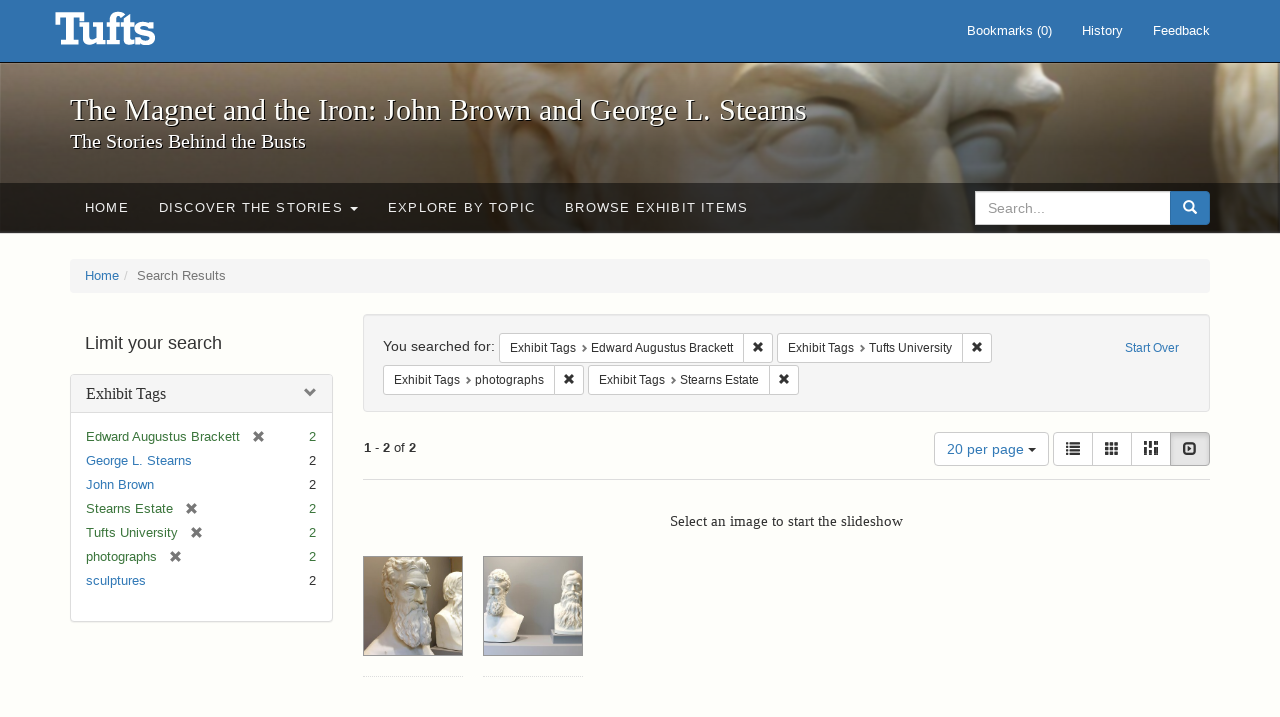

--- FILE ---
content_type: text/html; charset=utf-8
request_url: https://exhibits.tufts.edu/spotlight/john-brown-tufts/catalog?f%5Bexhibit_tags%5D%5B%5D=Edward+Augustus+Brackett&f%5Bexhibit_tags%5D%5B%5D=Tufts+University&f%5Bexhibit_tags%5D%5B%5D=photographs&f%5Bexhibit_tags%5D%5B%5D=Stearns+Estate&per_page=20&view=slideshow
body_size: 24746
content:
<!DOCTYPE html>
<html lang="en" class="no-js">
  <head>
    <meta charset="utf-8">
    <meta http-equiv="Content-Type" content="text/html; charset=utf-8">

    <!-- Mobile viewport optimization h5bp.com/ad -->
    <meta name="HandheldFriendly" content="True">
    <meta name="viewport" content="width=device-width,initial-scale=1.0">

    <!-- Mobile IE allows us to activate ClearType technology for smoothing fonts for easy reading -->
    <!--[if IEMobile]>
      <meta http-equiv="cleartype" content="on">
    <![endif]-->

    <title>Exhibit Tags: 4 selected - The Magnet and the Iron: John Brown and George L. Stearns - Online Exhibits Search Results</title>
    <link href="https://exhibits.tufts.edu/spotlight/john-brown-tufts/catalog/opensearch.xml" title="The Magnet and the Iron: John Brown and George L. Stearns - Online Exhibits" type="application/opensearchdescription+xml" rel="search"/>
    <link rel="shortcut icon" type="image/x-icon" href="/assets/favicon-ceb85a14462080ef7834690e52838ae32a513ed3bc5a350af79af3d4c225c2fc.ico" />
    <link rel="stylesheet" media="screen" href="/assets/application-0c602d4959f711ae502275b9cde9921ad4cd9295493fc64610eb555400605131.css" />
    <link rel="stylesheet" href="https://use.typekit.net/weh5hzx.css">
    <script src="/assets/application-d9c528b621e4695b5415aa905abf8e69bf014c0a4790109595d18757b7d46c15.js"></script>
    <meta name="csrf-param" content="authenticity_token" />
<meta name="csrf-token" content="Gj/n12mjGWgFfATR/MbAKR2BUP8erQh+8VBE/e/7K/D4vbnut9EadDmIbOvEb+0FH3rzUZNED/Ug2SbW7ep1iw==" />
      <meta name="totalResults" content="2" />
<meta name="startIndex" content="0" />
<meta name="itemsPerPage" content="20" />

  <link rel="alternate" type="application/rss+xml" title="RSS for results" href="/spotlight/john-brown-tufts/catalog.rss?f%5Bexhibit_tags%5D%5B%5D=Edward+Augustus+Brackett&amp;f%5Bexhibit_tags%5D%5B%5D=Tufts+University&amp;f%5Bexhibit_tags%5D%5B%5D=photographs&amp;f%5Bexhibit_tags%5D%5B%5D=Stearns+Estate&amp;per_page=20&amp;view=slideshow" />
  <link rel="alternate" type="application/atom+xml" title="Atom for results" href="/spotlight/john-brown-tufts/catalog.atom?f%5Bexhibit_tags%5D%5B%5D=Edward+Augustus+Brackett&amp;f%5Bexhibit_tags%5D%5B%5D=Tufts+University&amp;f%5Bexhibit_tags%5D%5B%5D=photographs&amp;f%5Bexhibit_tags%5D%5B%5D=Stearns+Estate&amp;per_page=20&amp;view=slideshow" />
  <link rel="alternate" type="application/json" title="JSON" href="/spotlight/john-brown-tufts/catalog.json?f%5Bexhibit_tags%5D%5B%5D=Edward+Augustus+Brackett&amp;f%5Bexhibit_tags%5D%5B%5D=Tufts+University&amp;f%5Bexhibit_tags%5D%5B%5D=photographs&amp;f%5Bexhibit_tags%5D%5B%5D=Stearns+Estate&amp;per_page=20&amp;view=slideshow" />

    
    <meta name="twitter:card" />
    

    <!-- Le HTML5 shim, for IE6-8 support of HTML5 elements -->
    <!--[if lt IE 9]>
      <script src="//html5shim.googlecode.com/svn/trunk/html5.js"></script>
    <![endif]-->

  </head>
  <script async src="https://www.googletagmanager.com/gtag/js?id=G-RNX4KV6B5Y"></script>
<script>
  window.dataLayer = window.dataLayer || [];
  function gtag(){dataLayer.push(arguments);}
  gtag('js', new Date());

  gtag('config', 'G-RNX4KV6B5Y');
</script>

  <body class="blacklight-catalog blacklight-catalog-index">
  <div id="header-navbar" class="navbar navbar-default navbar-static-top navbar-inverse" role="navigation">
  <div class="container">
    <div class="navbar-header">
    <button type="button" class="navbar-toggle" data-toggle="collapse" data-target="#user-util-collapse">
      <span class="sr-only">Toggle navigation</span>
      <span class="icon-bar"></span>
      <span class="icon-bar"></span>
      <span class="icon-bar"></span>
    </button>
    <a class="navbar-brand" href="/">The Magnet and the Iron: John Brown and George L. Stearns - Online Exhibits</a>
    </div>

    <div class="collapse navbar-collapse" id="user-util-collapse">
      <div class="navbar-right">

  <ul class="nav navbar-nav">
    
      <li><a id="bookmarks_nav" href="/bookmarks">
  Bookmarks
(<span data-role='bookmark-counter'>0</span>)
</a></li>

      <li><a href="/search_history">History</a>
</li>
  </ul>

  <ul class="nav navbar-nav">
      <li>
        <a data-behavior="contact-link" data-target="new_contact_form" href="/spotlight/john-brown-tufts/contact/new">Feedback</a>
      </li>
  </ul>
</div>

    </div>
  </div>
</div>

    <div id="report-problem-form">
    <div class="container">
  <div class="row">
    <form class="col-md-offset-2 col-md-8  form-horizontal" id="new_contact_form" role="form" action="/spotlight/john-brown-tufts/contact" accept-charset="UTF-8" method="post"><input name="utf8" type="hidden" value="&#x2713;" /><input type="hidden" name="authenticity_token" value="gO+64TditSCHaaNqDtP7tU1YP6cxtIRSQ0/a6BijVb1ibeTY6RC2PLudy1A2etaZT6OcCbxdg9mSxrjDGrILxg==" />

      <h2>Contact Us</h2>
      <div class="form-group"><label class="control-label col-sm-3" for="contact_form_name">Name</label><div class="col-sm-9"><input class="form-control" type="text" name="contact_form[name]" id="contact_form_name" /></div></div>
      <span style="display:none;visibility:hidden;">
        <div class="form-group"><label class="control-label col-sm-3" for="contact_form_email_address">Ignore this text box. It is used to detect spammers. If you enter anything into this text box, your message will not be sent.</label><div class="col-sm-9"><input class="form-control" type="email" name="contact_form[email_address]" id="contact_form_email_address" /></div></div>
      </span>
      <div class="form-group"><label class="control-label col-sm-3" for="contact_form_email">Email</label><div class="col-sm-9"><input class="form-control" type="email" name="contact_form[email]" id="contact_form_email" /></div></div>
      <div class="form-group"><label class="control-label col-sm-3" for="contact_form_message">Message</label><div class="col-sm-9"><textarea rows="7" class="form-control" name="contact_form[message]" id="contact_form_message">
</textarea></div></div>
      <input type="hidden" value="https://exhibits.tufts.edu/spotlight/john-brown-tufts/catalog?f%5Bexhibit_tags%5D%5B%5D=Edward+Augustus+Brackett&amp;f%5Bexhibit_tags%5D%5B%5D=Tufts+University&amp;f%5Bexhibit_tags%5D%5B%5D=photographs&amp;f%5Bexhibit_tags%5D%5B%5D=Stearns+Estate&amp;per_page=20&amp;view=slideshow" name="contact_form[current_url]" id="contact_form_current_url" />
      <div class="form-actions">
        <div class="primary-actions">
        <a class="btn btn-link" data-behavior="cancel-link" href="#">Cancel</a>
        <input type="submit" name="commit" value="Send" class="btn btn-primary" data-disable-with="Send" />
        </div>
      </div>
</form>  </div>
</div>

  </div>

<div class="masthead image-masthead ">
    <span class='background-container' style="background-image: url('https://exhibits.tufts.edu/images/115/0,306,1600,160/1800,180/0/default.jpg')"></span>
    <span class='background-container-gradient'></span>

  

  <div class="container site-title-container">
    <div class="site-title h1">
        The Magnet and the Iron: John Brown and George L. Stearns
          <small>The Stories Behind the Busts</small>
    </div>
  </div>

  <div id="exhibit-navbar" class="exhibit-navbar navbar navbar-default" role="navigation">
  <div class="container">

    <ul class="nav navbar-nav">
      <li class=""><a href="/spotlight/john-brown-tufts">Home</a></li>
            <li class="dropdown">
      <a href="#" class="dropdown-toggle" data-toggle="dropdown">Discover the Stories <b class="caret"></b></a>
      <ul class="dropdown-menu">
          <li><a href="/spotlight/john-brown-tufts/feature/overview">Overview</a></li>
          <li><a href="/spotlight/john-brown-tufts/feature/john-brown-and-the-secret-six">John Brown and the Secret Six</a></li>
          <li><a href="/spotlight/john-brown-tufts/feature/the-bust-of-john-brown">The Bust of John Brown</a></li>
          <li><a href="/spotlight/john-brown-tufts/feature/george-l-stearns-businessman-and-abolitionist">George L. Stearns: Businessman and Abolitionist</a></li>
          <li><a href="/spotlight/john-brown-tufts/feature/the-stearns-estate">The Stearns Estate</a></li>
          <li><a href="/spotlight/john-brown-tufts/feature/54th-massachusetts-infantry-regiment">54th Massachusetts Infantry Regiment</a></li>
          <li><a href="/spotlight/john-brown-tufts/feature/collections-at-tufts">Collections at Tufts</a></li>
          <li><a href="/spotlight/john-brown-tufts/feature/bibliography-resources">Bibliography &amp; Resources</a></li>
      </ul>
    </li>

          <li class=""><a href="/spotlight/john-brown-tufts/about/explore">Explore by Topic</a></li>

          <li class=""><a href="/spotlight/john-brown-tufts/browse">Browse Exhibit Items</a></li>

    </ul>
      <div class="navbar-right navbar-nav nav">
        <form class="search-query-form clearfix navbar-form" role="search" aria-label="Search" action="https://exhibits.tufts.edu/spotlight/john-brown-tufts/catalog" accept-charset="UTF-8" method="get"><input name="utf8" type="hidden" value="&#x2713;" />
  <input type="hidden" name="f[exhibit_tags][]" value="Edward Augustus Brackett" />
<input type="hidden" name="f[exhibit_tags][]" value="Tufts University" />
<input type="hidden" name="f[exhibit_tags][]" value="photographs" />
<input type="hidden" name="f[exhibit_tags][]" value="Stearns Estate" />
<input type="hidden" name="per_page" value="20" />
<input type="hidden" name="view" value="slideshow" />
<input type="hidden" name="exhibit_id" value="john-brown-tufts" />
  <div class="input-group">
      <input type="hidden" name="search_field" id="search_field" value="all_fields" />

    <label for="q" class="sr-only">search for</label>
    <input type="text" name="q" id="q" placeholder="Search..." class="search_q q form-control" data-autocomplete-enabled="false" data-autocomplete-path="/suggest" />

    <span class="input-group-btn">
      <button type="submit" class="btn btn-primary search-btn" id="search">
        <span class="submit-search-text">Search</span>
        <span class="glyphicon glyphicon-search"></span>
      </button>
    </span>
  </div>
</form>
      </div>
  </div>
</div>

</div>

<div class="container breadcrumbs-container">
  <div class="row">
    <div class="col-md-12">
      <ul class="breadcrumb"><li><a href="/spotlight/john-brown-tufts?q=">Home</a></li><li class="active">Search Results</li></ul>
    </div>
  </div>
</div>


  

  <div id="ajax-modal" class="modal fade" tabindex="-1" role="dialog" aria-hidden="true">
  <div class="modal-dialog" role="document">
    <div class="modal-content">
    </div>
  </div>
</div>


  <div id="main-container" class="container">
    <div class="row">
  <div class="col-md-12">
    <div id="main-flashes">
      <div class="flash_messages">
</div>

    </div>
  </div>
</div>


    <div class="row">
      <div id="sidebar" class="col-md-3 col-sm-4">
  <div id="facets" class="facets sidenav">

  <div class="top-panel-heading panel-heading">
    <button type="button" class="facets-toggle" data-toggle="collapse" data-target="#facet-panel-collapse">
      <span class="sr-only">Toggle facets</span>
      <span class="icon-bar"></span>
      <span class="icon-bar"></span>
      <span class="icon-bar"></span>
    </button>

    <h2 class='facets-heading'>
      Limit your search
    </h2>
  </div>

  <div id="facet-panel-collapse" class="collapse panel-group">
    <div class="panel panel-default facet_limit blacklight-exhibit_tags facet_limit-active">
  <div class=" collapse-toggle panel-heading" aria-expanded="false" data-toggle="collapse" data-target="#facet-exhibit_tags">
    <h3 class="panel-title facet-field-heading">
      <a data-turbolinks="false" data-no-turbolink="true" href="#">Exhibit Tags</a>
    </h3>
  </div>
  <div id="facet-exhibit_tags" class="panel-collapse facet-content in">
    <div class="panel-body">
      <ul class="facet-values list-unstyled">
  <li><span class="facet-label"><span class="selected">Edward Augustus Brackett</span><a class="remove" href="/spotlight/john-brown-tufts/catalog?f%5Bexhibit_tags%5D%5B%5D=Tufts+University&amp;f%5Bexhibit_tags%5D%5B%5D=photographs&amp;f%5Bexhibit_tags%5D%5B%5D=Stearns+Estate&amp;per_page=20&amp;view=slideshow"><span class="glyphicon glyphicon-remove"></span><span class="sr-only">[remove]</span></a></span><span class="selected facet-count">2</span></li><li><span class="facet-label"><a class="facet_select" href="/spotlight/john-brown-tufts/catalog?f%5Bexhibit_tags%5D%5B%5D=Edward+Augustus+Brackett&amp;f%5Bexhibit_tags%5D%5B%5D=Tufts+University&amp;f%5Bexhibit_tags%5D%5B%5D=photographs&amp;f%5Bexhibit_tags%5D%5B%5D=Stearns+Estate&amp;f%5Bexhibit_tags%5D%5B%5D=George+L.+Stearns&amp;per_page=20&amp;view=slideshow">George L. Stearns</a></span><span class="facet-count">2</span></li><li><span class="facet-label"><a class="facet_select" href="/spotlight/john-brown-tufts/catalog?f%5Bexhibit_tags%5D%5B%5D=Edward+Augustus+Brackett&amp;f%5Bexhibit_tags%5D%5B%5D=Tufts+University&amp;f%5Bexhibit_tags%5D%5B%5D=photographs&amp;f%5Bexhibit_tags%5D%5B%5D=Stearns+Estate&amp;f%5Bexhibit_tags%5D%5B%5D=John+Brown&amp;per_page=20&amp;view=slideshow">John Brown</a></span><span class="facet-count">2</span></li><li><span class="facet-label"><span class="selected">Stearns Estate</span><a class="remove" href="/spotlight/john-brown-tufts/catalog?f%5Bexhibit_tags%5D%5B%5D=Edward+Augustus+Brackett&amp;f%5Bexhibit_tags%5D%5B%5D=Tufts+University&amp;f%5Bexhibit_tags%5D%5B%5D=photographs&amp;per_page=20&amp;view=slideshow"><span class="glyphicon glyphicon-remove"></span><span class="sr-only">[remove]</span></a></span><span class="selected facet-count">2</span></li><li><span class="facet-label"><span class="selected">Tufts University</span><a class="remove" href="/spotlight/john-brown-tufts/catalog?f%5Bexhibit_tags%5D%5B%5D=Edward+Augustus+Brackett&amp;f%5Bexhibit_tags%5D%5B%5D=photographs&amp;f%5Bexhibit_tags%5D%5B%5D=Stearns+Estate&amp;per_page=20&amp;view=slideshow"><span class="glyphicon glyphicon-remove"></span><span class="sr-only">[remove]</span></a></span><span class="selected facet-count">2</span></li><li><span class="facet-label"><span class="selected">photographs</span><a class="remove" href="/spotlight/john-brown-tufts/catalog?f%5Bexhibit_tags%5D%5B%5D=Edward+Augustus+Brackett&amp;f%5Bexhibit_tags%5D%5B%5D=Tufts+University&amp;f%5Bexhibit_tags%5D%5B%5D=Stearns+Estate&amp;per_page=20&amp;view=slideshow"><span class="glyphicon glyphicon-remove"></span><span class="sr-only">[remove]</span></a></span><span class="selected facet-count">2</span></li><li><span class="facet-label"><a class="facet_select" href="/spotlight/john-brown-tufts/catalog?f%5Bexhibit_tags%5D%5B%5D=Edward+Augustus+Brackett&amp;f%5Bexhibit_tags%5D%5B%5D=Tufts+University&amp;f%5Bexhibit_tags%5D%5B%5D=photographs&amp;f%5Bexhibit_tags%5D%5B%5D=Stearns+Estate&amp;f%5Bexhibit_tags%5D%5B%5D=sculptures&amp;per_page=20&amp;view=slideshow">sculptures</a></span><span class="facet-count">2</span></li>

</ul>

    </div>
  </div>
</div>

  </div>
</div>

</div>

<div id="content" class="col-md-9 col-sm-8">
    <h2 class="sr-only top-content-title">Search Constraints</h2>






      <div id="appliedParams" class="clearfix constraints-container">
        <div class="pull-right">
          <a class="catalog_startOverLink btn btn-sm btn-text" id="startOverLink" href="/spotlight/john-brown-tufts/catalog?view=slideshow">Start Over</a>
        </div>
        <span class="constraints-label">You searched for:</span>
        
<span class="btn-group appliedFilter constraint filter filter-exhibit_tags">
  <span class="constraint-value btn btn-sm btn-default btn-disabled">
      <span class="filterName">Exhibit Tags</span>
      <span class="filterValue" title="Edward Augustus Brackett">Edward Augustus Brackett</span>
  </span>

    <a class="btn btn-default btn-sm remove dropdown-toggle" href="/spotlight/john-brown-tufts/catalog?f%5Bexhibit_tags%5D%5B%5D=Tufts+University&amp;f%5Bexhibit_tags%5D%5B%5D=photographs&amp;f%5Bexhibit_tags%5D%5B%5D=Stearns+Estate&amp;per_page=20&amp;view=slideshow"><span class="glyphicon glyphicon-remove"></span><span class="sr-only">Remove constraint Exhibit Tags: Edward Augustus Brackett</span></a>
</span>


<span class="btn-group appliedFilter constraint filter filter-exhibit_tags">
  <span class="constraint-value btn btn-sm btn-default btn-disabled">
      <span class="filterName">Exhibit Tags</span>
      <span class="filterValue" title="Tufts University">Tufts University</span>
  </span>

    <a class="btn btn-default btn-sm remove dropdown-toggle" href="/spotlight/john-brown-tufts/catalog?f%5Bexhibit_tags%5D%5B%5D=Edward+Augustus+Brackett&amp;f%5Bexhibit_tags%5D%5B%5D=photographs&amp;f%5Bexhibit_tags%5D%5B%5D=Stearns+Estate&amp;per_page=20&amp;view=slideshow"><span class="glyphicon glyphicon-remove"></span><span class="sr-only">Remove constraint Exhibit Tags: Tufts University</span></a>
</span>


<span class="btn-group appliedFilter constraint filter filter-exhibit_tags">
  <span class="constraint-value btn btn-sm btn-default btn-disabled">
      <span class="filterName">Exhibit Tags</span>
      <span class="filterValue" title="photographs">photographs</span>
  </span>

    <a class="btn btn-default btn-sm remove dropdown-toggle" href="/spotlight/john-brown-tufts/catalog?f%5Bexhibit_tags%5D%5B%5D=Edward+Augustus+Brackett&amp;f%5Bexhibit_tags%5D%5B%5D=Tufts+University&amp;f%5Bexhibit_tags%5D%5B%5D=Stearns+Estate&amp;per_page=20&amp;view=slideshow"><span class="glyphicon glyphicon-remove"></span><span class="sr-only">Remove constraint Exhibit Tags: photographs</span></a>
</span>


<span class="btn-group appliedFilter constraint filter filter-exhibit_tags">
  <span class="constraint-value btn btn-sm btn-default btn-disabled">
      <span class="filterName">Exhibit Tags</span>
      <span class="filterValue" title="Stearns Estate">Stearns Estate</span>
  </span>

    <a class="btn btn-default btn-sm remove dropdown-toggle" href="/spotlight/john-brown-tufts/catalog?f%5Bexhibit_tags%5D%5B%5D=Edward+Augustus+Brackett&amp;f%5Bexhibit_tags%5D%5B%5D=Tufts+University&amp;f%5Bexhibit_tags%5D%5B%5D=photographs&amp;per_page=20&amp;view=slideshow"><span class="glyphicon glyphicon-remove"></span><span class="sr-only">Remove constraint Exhibit Tags: Stearns Estate</span></a>
</span>

      </div>


<div id="sortAndPerPage" class="clearfix" role="navigation" aria-label="Results navigation">
      <div class="page_links">
      <span class="page_entries">
        <strong>1</strong> - <strong>2</strong> of <strong>2</strong>
      </span>
    </div> 

  <div class="search-widgets pull-right">

  <span class="sr-only">Number of results to display per page</span>
<div id="per_page-dropdown" class="btn-group">
  <button type="button" class="btn btn-default dropdown-toggle" data-toggle="dropdown" aria-expanded="false">
    20 per page <span class="caret"></span>
  </button>
  <ul class="dropdown-menu" role="menu">
      <li role="menuitem"><a href="/spotlight/john-brown-tufts/catalog?f%5Bexhibit_tags%5D%5B%5D=Edward+Augustus+Brackett&amp;f%5Bexhibit_tags%5D%5B%5D=Tufts+University&amp;f%5Bexhibit_tags%5D%5B%5D=photographs&amp;f%5Bexhibit_tags%5D%5B%5D=Stearns+Estate&amp;per_page=50&amp;view=slideshow">50<span class="sr-only"> per page</span></a></li>
      <li role="menuitem"><a href="/spotlight/john-brown-tufts/catalog?f%5Bexhibit_tags%5D%5B%5D=Edward+Augustus+Brackett&amp;f%5Bexhibit_tags%5D%5B%5D=Tufts+University&amp;f%5Bexhibit_tags%5D%5B%5D=photographs&amp;f%5Bexhibit_tags%5D%5B%5D=Stearns+Estate&amp;per_page=10&amp;view=slideshow">10<span class="sr-only"> per page</span></a></li>
      <li role="menuitem"><a href="/spotlight/john-brown-tufts/catalog?f%5Bexhibit_tags%5D%5B%5D=Edward+Augustus+Brackett&amp;f%5Bexhibit_tags%5D%5B%5D=Tufts+University&amp;f%5Bexhibit_tags%5D%5B%5D=photographs&amp;f%5Bexhibit_tags%5D%5B%5D=Stearns+Estate&amp;per_page=20&amp;view=slideshow">20<span class="sr-only"> per page</span></a></li>
      <li role="menuitem"><a href="/spotlight/john-brown-tufts/catalog?f%5Bexhibit_tags%5D%5B%5D=Edward+Augustus+Brackett&amp;f%5Bexhibit_tags%5D%5B%5D=Tufts+University&amp;f%5Bexhibit_tags%5D%5B%5D=photographs&amp;f%5Bexhibit_tags%5D%5B%5D=Stearns+Estate&amp;per_page=100&amp;view=slideshow">100<span class="sr-only"> per page</span></a></li>
  </ul>
</div>

<div class="view-type">
  <span class="sr-only">View results as: </span>
  <div class="view-type-group btn-group">
      <a title="List" class="btn btn-default view-type-list " href="/spotlight/john-brown-tufts/catalog?f%5Bexhibit_tags%5D%5B%5D=Edward+Augustus+Brackett&amp;f%5Bexhibit_tags%5D%5B%5D=Tufts+University&amp;f%5Bexhibit_tags%5D%5B%5D=photographs&amp;f%5Bexhibit_tags%5D%5B%5D=Stearns+Estate&amp;per_page=20&amp;view=list">
        <span class="glyphicon glyphicon-list view-icon-list"></span>
        <span class="caption">List</span>
</a>      <a title="Gallery" class="btn btn-default view-type-gallery " href="/spotlight/john-brown-tufts/catalog?f%5Bexhibit_tags%5D%5B%5D=Edward+Augustus+Brackett&amp;f%5Bexhibit_tags%5D%5B%5D=Tufts+University&amp;f%5Bexhibit_tags%5D%5B%5D=photographs&amp;f%5Bexhibit_tags%5D%5B%5D=Stearns+Estate&amp;per_page=20&amp;view=gallery">
        <span class="glyphicon glyphicon-gallery view-icon-gallery"></span>
        <span class="caption">Gallery</span>
</a>      <a title="Masonry" class="btn btn-default view-type-masonry " href="/spotlight/john-brown-tufts/catalog?f%5Bexhibit_tags%5D%5B%5D=Edward+Augustus+Brackett&amp;f%5Bexhibit_tags%5D%5B%5D=Tufts+University&amp;f%5Bexhibit_tags%5D%5B%5D=photographs&amp;f%5Bexhibit_tags%5D%5B%5D=Stearns+Estate&amp;per_page=20&amp;view=masonry">
        <span class="glyphicon glyphicon-masonry view-icon-masonry"></span>
        <span class="caption">Masonry</span>
</a>      <a title="Slideshow" class="btn btn-default view-type-slideshow active" href="/spotlight/john-brown-tufts/catalog?f%5Bexhibit_tags%5D%5B%5D=Edward+Augustus+Brackett&amp;f%5Bexhibit_tags%5D%5B%5D=Tufts+University&amp;f%5Bexhibit_tags%5D%5B%5D=photographs&amp;f%5Bexhibit_tags%5D%5B%5D=Stearns+Estate&amp;per_page=20&amp;view=slideshow">
        <span class="glyphicon glyphicon-slideshow view-icon-slideshow"></span>
        <span class="caption">Slideshow</span>
</a>  </div>
</div>
</div>
</div>


<h2 class="sr-only">Search Results</h2>

  <div id="documents" class="row slideshow-documents">
  <div class="info">
    <h3>Select an image to start the slideshow</h3>
  </div>

  <div class="grid">
    <div class="document">
  <div class="thumbnail">
    <a data-slide-to="0" data-toggle="modal" data-target="#slideshow-modal" href="#">
          <img src="/images/536/full/!400,400/0/default.jpg" />
</a>  </div>
</div>
<div class="document">
  <div class="thumbnail">
    <a data-slide-to="1" data-toggle="modal" data-target="#slideshow-modal" href="#">
          <img src="/images/582/full/!400,400/0/default.jpg" />
</a>  </div>
</div>

  </div>

    <!-- Modal -->
  <div class="slideshow-modal modal fade" id="slideshow-modal" tabindex="-1" role="dialog" aria-labelledby="slideshow-modal-label" aria-hidden="true">
    <div class="modal-dialog col-md-10">
      <div class="modal-content">
        <div class="modal-header">
          <button type="button" class="close" data-dismiss="modal" aria-hidden="true"><span class="glyphicon glyphicon-remove"></span></button>
        </div>
        <div class="modal-body">
          
      <div id="slideshow" class="slideshow-presenter">
    <!-- Wrapper for slides -->
    <div class="slideshow-inner">
      <div class="item active">
  <div class="frame">
      <img src="/images/536/full/!400,400/0/default.jpg" />
      <div class="caption">
        Busts of John Brown and George L. Stearns on Display
      </div>
      <span class="counter">
        1 of 2
      </span>
  </div>
</div>
<div class="item">
  <div class="frame">
      <img src="/images/582/full/!400,400/0/default.jpg" />
      <div class="caption">
        Busts of John Brown and George L. Stearns
      </div>
      <span class="counter">
        2 of 2
      </span>
  </div>
</div>

    </div>

    <!-- Controls -->
    <a class="left carousel-control prev" href="#slideshow" data-slide="prev">
      <span class="glyphicon glyphicon-chevron-left"></span>
    </a>
    <a class="right carousel-control next" href="#slideshow" data-slide="next">
      <span class="glyphicon glyphicon-chevron-right"></span>
    </a>

  </div>



        </div>
      </div>
    </div>
  </div>

</div>




</div>

    </div>
  </div>

  
  </body>
</html>
